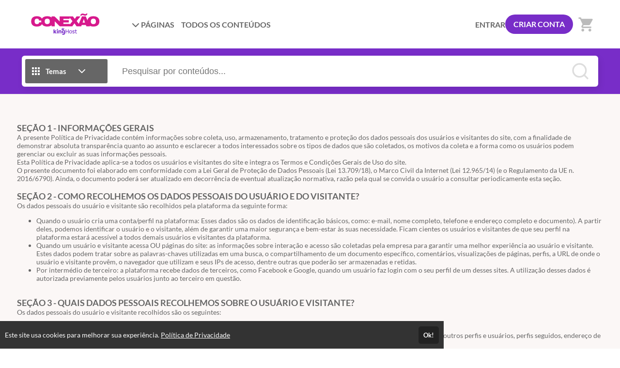

--- FILE ---
content_type: text/html; charset=UTF-8
request_url: https://conexaokinghost.eadplataforma.app/privacy
body_size: 17703
content:
<!DOCTYPE html>
<html>
	<head>
		<meta charset="UTF-8">

		
					<title>Conexão KingHost - Os conteúdos certos para ajudar o seu negócio a evoluir no digital</title>
			<meta name="title" content="Conexão KingHost - Os conteúdos certos para ajudar o seu negócio a evoluir no digital">
			<meta property="og:title" content="Conexão KingHost - Os conteúdos certos para ajudar o seu negócio a evoluir no digital">
		
								
			<meta property="og:image" content="https://cdn.eadplataforma.app/client/conexaokinghost/upload/others/ad4ed6443ef0fae9fe4bd034e146dfcd_imagem-padrao-470x245png.png">
			<meta name="description" content="O Conexão KingHost está de cara nova, em um formato que se adapta à sua agenda. Agora, as aulas estão disponíveis para você assistir quando e onde quiser, e a melhor parte: é tudo gratuito!">
			<meta property="og:description" content="O Conexão KingHost está de cara nova, em um formato que se adapta à sua agenda. Agora, as aulas estão disponíveis para você assistir quando e onde quiser, e a melhor parte: é tudo gratuito!">
		
		<meta name="viewport" content="width=device-width, initial-scale=1, shrink-to-fit=no user-scalable=0">

					<meta name="robots" content="index, follow">
				
					<link rel="manifest" href="/manifest.json">
			
							<meta name="msapplication-square70x70logo"   content="//conexaokinghost.eadplataforma.app/upload/others/38d393ef0f6c14067c9c1e17d4654a04_icone-da-plataforma-apptela-de-iniciofavicon-2048x2732-1png.png?option=manifest-3">
				<meta name="msapplication-square150x150logo" content="//conexaokinghost.eadplataforma.app/upload/others/38d393ef0f6c14067c9c1e17d4654a04_icone-da-plataforma-apptela-de-iniciofavicon-2048x2732-1png.png?option=manifest-4">
				<meta name="msapplication-wide310x150logo"   content="//conexaokinghost.eadplataforma.app/upload/others/38d393ef0f6c14067c9c1e17d4654a04_icone-da-plataforma-apptela-de-iniciofavicon-2048x2732-1png.png?option=manifest-5">
						
			<meta name="apple-mobile-web-app-capable" content="yes"> 
			<meta name="apple-mobile-web-app-status-bar-style" content="black">
			<meta name="apple-mobile-web-app-title" content="O Conexão KingHost está de cara nova, em um formato que se adapta à sua agenda. Agora, as aulas estão disponíveis para você assistir quando e onde quiser, e a melhor parte: é tudo gratuito!">

							<link href="//conexaokinghost.eadplataforma.app/upload/others/38d393ef0f6c14067c9c1e17d4654a04_icone-da-plataforma-apptela-de-iniciofavicon-2048x2732-1png.png?option=manifest-7"  media="(device-width: 320px)  and (device-height: 568px)  and (-webkit-device-pixel-ratio: 2)" rel="apple-touch-startup-image">
				<link href="//conexaokinghost.eadplataforma.app/upload/others/38d393ef0f6c14067c9c1e17d4654a04_icone-da-plataforma-apptela-de-iniciofavicon-2048x2732-1png.png?option=manifest-8"  media="(device-width: 375px)  and (device-height: 667px)  and (-webkit-device-pixel-ratio: 2)" rel="apple-touch-startup-image">
				<link href="//conexaokinghost.eadplataforma.app/upload/others/38d393ef0f6c14067c9c1e17d4654a04_icone-da-plataforma-apptela-de-iniciofavicon-2048x2732-1png.png?option=manifest-9"  media="(device-width: 621px)  and (device-height: 1104px) and (-webkit-device-pixel-ratio: 3)" rel="apple-touch-startup-image">
				<link href="//conexaokinghost.eadplataforma.app/upload/others/38d393ef0f6c14067c9c1e17d4654a04_icone-da-plataforma-apptela-de-iniciofavicon-2048x2732-1png.png?option=manifest-10" media="(device-width: 375px)  and (device-height: 812px)  and (-webkit-device-pixel-ratio: 3)" rel="apple-touch-startup-image">
				<link href="//conexaokinghost.eadplataforma.app/upload/others/38d393ef0f6c14067c9c1e17d4654a04_icone-da-plataforma-apptela-de-iniciofavicon-2048x2732-1png.png?option=manifest-11" media="(device-width: 768px)  and (device-height: 1024px) and (-webkit-device-pixel-ratio: 2)" rel="apple-touch-startup-image">
				<link href="//conexaokinghost.eadplataforma.app/upload/others/38d393ef0f6c14067c9c1e17d4654a04_icone-da-plataforma-apptela-de-iniciofavicon-2048x2732-1png.png?option=manifest-12" media="(device-width: 834px)  and (device-height: 1112px) and (-webkit-device-pixel-ratio: 2)" rel="apple-touch-startup-image">
				<link href="//conexaokinghost.eadplataforma.app/upload/others/38d393ef0f6c14067c9c1e17d4654a04_icone-da-plataforma-apptela-de-iniciofavicon-2048x2732-1png.png?option=manifest-13" media="(device-width: 1024px) and (device-height: 1366px) and (-webkit-device-pixel-ratio: 2)" rel="apple-touch-startup-image">
							
		<link rel="sitemap" href="/sitemap.xml">
		<link rel="shortcut icon" href="//conexaokinghost.eadplataforma.app/upload/others/38d393ef0f6c14067c9c1e17d4654a04_icone-da-plataforma-apptela-de-iniciofavicon-2048x2732-1png.png?option=favicon">
		<meta name="theme-color" content="#782dc8">

		
						<style type="text/css" nonce="ae8f4509c921963443c6fed03c44f65c">
									:root {
    --config-color-primary: #782dc8;
    --config-color-secondary: #481b78;
    --flat: 1;
    --config-font-family: Lato, Arial, sans-serif;

        
        --config-color-tx:     #666;
        --config-color-tx-alt: #fff;
        --config-color-tx-sec: #bbb;
        --config-color-bg:     #fff;
        --config-color-bg-alt: #fbf7f6;
        --config-color-bg-img: #e6e6e6;
        --config-color-bg-box: #fff;
        --config-color-borda:  #ccc;

    }															</style>

						<link href="https://fonts.googleapis.com/icon?family=Material+Icons" rel="stylesheet">

						<link rel="stylesheet" href="https://cdnjs.cloudflare.com/ajax/libs/font-awesome/6.6.0/css/all.min.css" integrity="sha512-Kc323vGBEqzTmouAECnVceyQqyqdsSiqLQISBL29aUW4U/M7pSPA/gEUZQqv1cwx4OnYxTxve5UMg5GT6L4JJg==" crossorigin="anonymous" referrerpolicy="no-referrer" />

						<link rel="stylesheet" href="https://cdnjs.cloudflare.com/ajax/libs/tiny-slider/2.9.4/tiny-slider.css">

										<link rel="stylesheet" href="https://cdn.eadplataforma.app/assets/master/site/main.215a33d69dbfa570864f.css"><link rel="stylesheet" href="https://cdn.eadplataforma.app/assets/master/site/main.f26864e26686313b2683.css"><link rel="stylesheet" href="https://cdn.eadplataforma.app/assets/master/site/main.04b6edfd584ba34707da.css">
			
						<style type="text/css" nonce="ae8f4509c921963443c6fed03c44f65c">
									.items-stand .item .info h3 {
    display: none;
}
							</style>
    	
    				
			<!-- GOOGLE ANALITYCS -->

<!-- GOOGLE ANALITYCS 4 -->
	<script nonce='ae8f4509c921963443c6fed03c44f65c' async src="https://www.googletagmanager.com/gtag/js?id=G-42H88D0MSR"></script>
<script nonce='ae8f4509c921963443c6fed03c44f65c'>
 window.dataLayer=window.dataLayer || [];
 function gtag(){dataLayer.push(arguments);}
 gtag('js', new Date());

 gtag('config', 'G-42H88D0MSR');
</script>

<!-- GOOGLE TAG MANAGER -->

<!-- GOOGLE ADS -->

<!-- CLARITY -->

<!-- HOTJAR -->

<!-- TWITTER -->

<!-- TIKTOK -->

<!-- KAWAI -->

<!-- MICROSOFT -->

<!-- TABOOLA -->

<!-- LINKDIN -->
		
		
		<script type="text/javascript" nonce="ae8f4509c921963443c6fed03c44f65c">
	const imgError = (img, pathCreateCrop)=> {
		if(pathCreateCrop){
			img.onerror = () => { imgError(img) };
			img.src = pathCreateCrop;
		} else {
			img.onerror = null;
			img.classList.add('status--img-error');
		}
	}
</script>
	</head>

						<body id="body" data-theme="light">
		
			
							<div class="page-height">
											<div class="topo-bg">
							<div class="container">
								
<div class="topo" >
    <button class="btn-menu-mobile js--open-menu-mobile" data-menu-mobile-open="site">
        <i class="fas fa-bars"></i>
    </button>

        <div class="logo">
        <a href="/">					<img src="//cdn.eadplataforma.app/client/conexaokinghost/upload/others/8d923bd63f4281e283c05b1750181446_logotipo-240x60png.png"
			alt="Conexão KingHost"
			class="upload-image "
			onerror="imgError(this, '/upload/others/8d923bd63f4281e283c05b1750181446_logotipo-240x60png.png')">
	</a>
    </div>

        <nav class="menu-links">
                                                                                            <div class="dropdown custom-client-pages">
                        <a><i class="fas fa-chevron-down seta"></i> PÁGINAS</a>
                        <ul class="dropdown-list">
                                                                                                                                        <li><a href="/page/sobre" title="Sobre nós: Conexão KingHost">
                                            <span>Sobre nós: Conexão KingHost</span></a>
                                        </li>
                                                                                                                                                                                                                                                                                                                                    <li><a href="/page/configuracoes-e-suporte" title="Configurações e Suporte">
                                            <span>Configurações e Suporte</span></a>
                                        </li>
                                                                                                                        </ul>
                    </div>
                                                                                                                                        <a href="/courses" class="custom-client-courses">TODOS OS CONTEÚDOS</a>
                                                                                                
                    </nav>

                <nav class="login">
            <a href="/login" class="logar">ENTRAR</a>
                            <a href="/register" class="btn-login">CRIAR CONTA</a>
                    </nav>
    
                    <button class="btn-busca-mobile js--open-busca-mobile">
            <i class="fas fa-search"></i>
        </button>

                <div class="contem-cart">
            <a href="/cart">
                
	


<span class="icon-notify icon-cart icon-notify--empty" data-notify="cart">
    <i class="material-icons">shopping_cart</i>
    <span class="num-itens js--count">0</span>
</span>


            </a>
        </div>
    
        </div>
							</div>
						</div>
					
										
    
							
	<div class="busca-contem-topo sec-bg-alt">
		<div class="container">
			<form class="busca" action="/products" method="GET">
            <button type="button" id="btn_categorias" class="btn-categorias">
            <i class="ico">	<svg viewBox="0 0 24 24"><path fill="currentColor" d="M4 8h4V4H4v4zm6 12h4v-4h-4v4zm-6 0h4v-4H4v4zm0-6h4v-4H4v4zm6 0h4v-4h-4v4zm6-10v4h4V4h-4zm-6 4h4V4h-4v4zm6 6h4v-4h-4v4zm0 6h4v-4h-4v4z"/></svg></i>
            <span>Temas</span>
            <i class="ico">	<svg viewBox="0 0 24 24" fill="none" stroke="currentColor" stroke-width="2" stroke-linecap="round" stroke-linejoin="round"><polyline points="6 9 12 15 18 9"></polyline></svg></i>
        </button>
        <div class="box-categorias">
            <div>
                                                            <a href="/produtos/tech-e-dev">
                            Tech e Dev
                        </a>
                                                                                <a href="/produtos/ia-e-automacao">
                            IA e Automação
                        </a>
                                                                                <a href="/produtos/marketing-digital">
                            Marketing Digital
                        </a>
                                                                                <a href="/produtos/presenca-digital-de-sucesso">
                            Presença Digital de Sucesso
                        </a>
                                                                                <a href="/produtos/empreendedorismo-e-gestao">
                            Empreendedorismo e Gestão
                        </a>
                                                                                <a href="/produtos/design">
                            Design
                        </a>
                                                </div>
        </div>
        <input type="text" id="search" name="search" placeholder="Pesquisar por conteúdos..." autocomplete="off">
    <button type="submit" class="btn-buscar">
        <i>	<svg viewBox="0 0 24 24" fill="none" stroke="currentColor" stroke-width="2" stroke-linecap="round" stroke-linejoin="round"><circle cx="11" cy="11" r="8"></circle><line x1="21" y1="21" x2="16.65" y2="16.65"></line></svg></i>
    </button>
    <div id="search_suggestions" class="search-suggestions" data-status="start" request="/product/suggestion">

        <span class="item item-start">
            <i class="type-search"></i>
            <span>Pesquisar por conteúdos...</span>
        </span>

        <span class="item item-wait">
            <i class="type-search"></i>
            <span>Pesquisando por <b class="js--search-term">&hellip;</b></span>
        </span>

        <span class="item item-end-empty">
            <i class="type-search"></i>
            <span>Sem resultados para <b class="js--search-term">&hellip;</b></span>
        </span>

        <a id="init_link" class="item item-end-full" href="">
            <i class="type-search"></i>
            <span>Ver todos os conteúdos com <b class="js--search-term">&hellip;</b></span>
        </a>

        <div class="loader-container">
            <i class="loader">	<svg viewBox="0 0 25 25"><path d="M22.508 18.242A11.532 11.532 0 0112.5 24.036c-4.28 0-8.016-2.331-10.007-5.793M2.52 6.708A11.531 11.531 0 0112.5.964c4.272 0 8.002 2.322 9.996 5.774" fill="none" stroke="currentColor" stroke-width="1.928" stroke-linecap="round" stroke-linejoin="round"/></svg></i>
        </div>

        <nav id="search_suggestions_links" class="found-links"></nav>
    </div>
</form>		</div>
	</div>

	
	
	<div class="conteudo-pagina">
		<div class="container">
			<div class="box">
				<p><strong><span style="font-size: 18px;">SE&Ccedil;&Atilde;O 1 - INFORMA&Ccedil;&Otilde;ES GERAIS</span></strong></p><p>A presente Pol&iacute;tica de Privacidade cont&eacute;m informa&ccedil;&otilde;es sobre coleta, uso, armazenamento, tratamento e prote&ccedil;&atilde;o dos dados pessoais dos usu&aacute;rios e visitantes do site, com a finalidade de demonstrar absoluta transpar&ecirc;ncia quanto ao assunto e esclarecer a todos interessados sobre os tipos de dados que s&atilde;o coletados, os motivos da coleta e a forma como os usu&aacute;rios podem gerenciar ou excluir as suas informa&ccedil;&otilde;es pessoais.</p><p>Esta Pol&iacute;tica de Privacidade aplica-se a todos os usu&aacute;rios e visitantes do site e integra os Termos e Condi&ccedil;&otilde;es Gerais de Uso do site.</p><p>O presente documento foi elaborado em conformidade com a Lei Geral de Prote&ccedil;&atilde;o de Dados Pessoais (Lei <a class="cite" href="https://www.jusbrasil.com.br/legislacao/612902269/lei-13709-18" rel="200399658" title="LEI N&ordm; 13.709, DE 14 DE AGOSTO DE 2018.">13.709</a>/18), o <a class="cite" href="https://www.jusbrasil.com.br/legislacao/117197216/lei-12965-14" rel="27363947" title="LEI N&ordm; 12.965, DE 23 ABRIL DE 2014.">Marco Civil da Internet</a> (Lei <a class="cite" href="https://www.jusbrasil.com.br/legislacao/117197216/lei-12965-14" rel="27363947" title="LEI N&ordm; 12.965, DE 23 ABRIL DE 2014.">12.965</a>/14) (e o Regulamento da UE n. 2016/6790). Ainda, o documento poder&aacute; ser atualizado em decorr&ecirc;ncia de eventual atualiza&ccedil;&atilde;o normativa, raz&atilde;o pela qual se convida o usu&aacute;rio a consultar periodicamente esta se&ccedil;&atilde;o.</p><p><br></p><p><strong><span style="font-size: 18px;">SE&Ccedil;&Atilde;O 2 - COMO RECOLHEMOS OS DADOS PESSOAIS DO USU&Aacute;RIO E DO VISITANTE?</span></strong></p><p>Os dados pessoais do usu&aacute;rio e visitante s&atilde;o recolhidos pela plataforma da seguinte forma:</p><ul><li>Quando o usu&aacute;rio cria uma conta/perfil na plataforma: Esses dados s&atilde;o os dados de identifica&ccedil;&atilde;o b&aacute;sicos, como: e-mail, nome completo, telefone e endere&ccedil;o completo e documento). A partir deles, podemos identificar o usu&aacute;rio e o visitante, al&eacute;m de garantir uma maior seguran&ccedil;a e bem-estar &agrave;s suas necessidade. Ficam cientes os usu&aacute;rios e visitantes de que seu perfil na plataforma estar&aacute; acess&iacute;vel a todos demais usu&aacute;rios e visitantes da plataforma.</li><li>Quando um usu&aacute;rio e visitante acessa OU p&aacute;ginas do site: as informa&ccedil;&otilde;es sobre intera&ccedil;&atilde;o e acesso s&atilde;o coletadas pela empresa para garantir uma melhor experi&ecirc;ncia ao usu&aacute;rio e visitante. Estes dados podem tratar sobre as palavras-chaves utilizadas em uma busca, o compartilhamento de um documento espec&iacute;fico, coment&aacute;rios, visualiza&ccedil;&otilde;es de p&aacute;ginas, perfis, a URL de onde o usu&aacute;rio e visitante prov&ecirc;m, o navegador que utilizam e seus IPs de acesso, dentre outras que poder&atilde;o ser armazenadas e retidas.</li><li>Por interm&eacute;dio de terceiro: a plataforma recebe dados de terceiros, como Facebook e Google, quando um usu&aacute;rio faz login com o seu perfil de um desses sites. A utiliza&ccedil;&atilde;o desses dados &eacute; autorizada previamente pelos usu&aacute;rios junto ao terceiro em quest&atilde;o.</li></ul><p><br></p><p><strong><span style="font-size: 18px;">SE&Ccedil;&Atilde;O 3 - QUAIS DADOS PESSOAIS RECOLHEMOS SOBRE O USU&Aacute;RIO E VISITANTE?</span></strong></p><p>Os dados pessoais do usu&aacute;rio e visitante recolhidos s&atilde;o os seguintes:</p><ul><li>Dados para a cria&ccedil;&atilde;o da conta/perfil na plataforma: e-mail, telefone, nome completo, endere&ccedil;o completo e documento).</li><li>Dados para otimiza&ccedil;&atilde;o da navega&ccedil;&atilde;o: acesso a p&aacute;ginas, palavras-chave utilizadas na busca, recomenda&ccedil;&otilde;es, coment&aacute;rios, intera&ccedil;&atilde;o com outros perfis e usu&aacute;rios, perfis seguidos, endere&ccedil;o de IP.</li><li>Dados para concretizar transa&ccedil;&otilde;es: dados referentes ao pagamento e transa&ccedil;&otilde;es, tais como, n&uacute;mero do cart&atilde;o de cr&eacute;dito e outras informa&ccedil;&otilde;es sobre o cart&atilde;o, al&eacute;m dos pagamentos efetuados.</li><li>Newsletter: o e-mail cadastrado pelo visitante que optar por se inscrever na Newsletter ser&aacute; coletado e armazenado at&eacute; que o usu&aacute;rio solicite o descadastro.</li><li>Dados sens&iacute;veis: a plataforma poder&aacute; coletar os seguintes dados sens&iacute;veis do usu&aacute;rio como: origem &eacute;tnica ou racial, opini&atilde;o pol&iacute;tica, convic&ccedil;&atilde;o religiosa, dados gen&eacute;ticos, dados relativos &agrave; sa&uacute;de, orienta&ccedil;&atilde;o sexual.</li><li>Dados relacionados a contratos: diante da formaliza&ccedil;&atilde;o do contrato de compra e venda ou de presta&ccedil;&atilde;o de servi&ccedil;os entre a plataforma e o usu&aacute;rio e visitante poder&atilde;o ser coletados e armazenados dados relativos a execu&ccedil;&atilde;o contratual, inclusive as comunica&ccedil;&otilde;es realizada entre a empresa e o usu&aacute;rio.</li></ul><p><br></p><p><strong><span style="font-size: 18px;">SE&Ccedil;&Atilde;O 3 - PARA QUE FINALIDADES UTILIZAMOS OS DADOS PESSOAIS DO USU&Aacute;RIO E VISITANTE?</span></strong></p><p>Os dados pessoais do usu&aacute;rio e do visitante coletados e armazenados pela plataforma tem por finalidade:</p><ul><li>Bem-estar do usu&aacute;rio e visitante: aprimorar o produto e/ou servi&ccedil;o oferecido, facilitar, agilizar e cumprir os compromissos estabelecidos entre o usu&aacute;rio e a empresa, melhorar a experi&ecirc;ncia dos usu&aacute;rios e fornecer funcionalidades espec&iacute;ficas a depender das caracter&iacute;sticas b&aacute;sicas do usu&aacute;rio.</li><li>Melhorias da plataforma: compreender como o usu&aacute;rio utiliza os servi&ccedil;os da plataforma, para ajudar no desenvolvimento de neg&oacute;cios e t&eacute;cnicas.</li><li>An&uacute;ncios: apresentar an&uacute;ncios personalizados para o usu&aacute;rio com base nos dados fornecidos.</li><li>Comercial: os dados s&atilde;o usados para personalizar o conte&uacute;do oferecido e gerar subs&iacute;dio &agrave; plataforma para a melhora da qualidade no funcionamento dos servi&ccedil;os.</li><li>Previs&atilde;o do perfil do usu&aacute;rio: tratamento automatizados de dados pessoais para avaliar o uso na plataforma.</li><li>Dados de cadastro: para permitir o acesso do usu&aacute;rio a determinados conte&uacute;dos da plataforma, exclusivo para usu&aacute;rios cadastrados.</li><li>Dados de contrato: conferir &agrave;s partes seguran&ccedil;a jur&iacute;dica e facilitar a conclus&atilde;o do neg&oacute;cio.</li><li>O tratamento de dados pessoais para finalidades n&atilde;o previstas nesta Pol&iacute;tica de Privacidade somente ocorrer&aacute; mediante comunica&ccedil;&atilde;o pr&eacute;via ao usu&aacute;rio, de modo que os direitos e obriga&ccedil;&otilde;es aqui previstos permanecem aplic&aacute;veis.</li></ul><p><br></p><p><strong><span style="font-size: 18px;">SE&Ccedil;&Atilde;O 4 - POR QUANTO TEMPO OS DADOS PESSOAIS FICAM ARMAZENADOS?</span></strong></p><p>Os dados pessoais do usu&aacute;rio e visitante s&atilde;o armazenados pela plataforma durante o per&iacute;odo necess&aacute;rio para a presta&ccedil;&atilde;o do servi&ccedil;o ou o cumprimento das finalidades previstas no presente documento, conforme o disposto no inciso <a class="cite" href="https://www.jusbrasil.com.br/topicos/200399061/inciso-i-do-artigo-15-da-lei-n-13709-de-14-de-agosto-de-2018" rel="200399061" title="Inciso I do Artigo 15 da Lei n&ordm; 13.709 de 14 de Agosto de 2018">I</a> do artigo <a class="cite" href="https://www.jusbrasil.com.br/topicos/200399064/artigo-15-da-lei-n-13709-de-14-de-agosto-de-2018" rel="200399064" title="Artigo 15 da Lei n&ordm; 13.709 de 14 de Agosto de 2018">15</a> da Lei <a class="cite" href="https://www.jusbrasil.com.br/legislacao/612902269/lei-13709-18" rel="200399658" title="LEI N&ordm; 13.709, DE 14 DE AGOSTO DE 2018.">13.709</a>/18.</p><p>Os dados podem ser removidos ou anonimizados a pedido do usu&aacute;rio, excetuando os casos em que a lei oferecer outro tratamento.</p><p>Ainda, os dados pessoais dos usu&aacute;rios apenas podem ser conservados ap&oacute;s o t&eacute;rmino de seu tratamento nas seguintes hip&oacute;teses previstas no artigo 16 da referida lei:&nbsp;</p><p>&nbsp; I - cumprimento de obriga&ccedil;&atilde;o legal ou regulat&oacute;ria pelo controlador;</p><p>&nbsp; II - estudo por &oacute;rg&atilde;o de pesquisa, garantida, sempre que poss&iacute;vel, a anonimiza&ccedil;&atilde;o dos dados pessoais;</p><p>&nbsp; III - transfer&ecirc;ncia a terceiro, desde que respeitados os requisitos de tratamento de dados dispostos nesta Lei;</p><p>&nbsp; IV - uso exclusivo do controlador, vedado seu acesso por terceiro, e desde que anonimizados os dados.</p><p><br></p><p><strong><span style="font-size: 18px;">SE&Ccedil;&Atilde;O 5 - SEGURAN&Ccedil;A DOS DADOS PESSOAIS ARMAZENADOS</span></strong></p><p>A plataforma se compromete a aplicar as medidas t&eacute;cnicas e organizativas aptas a proteger os dados pessoais de acessos n&atilde;o autorizados e de situa&ccedil;&otilde;es de destrui&ccedil;&atilde;o, perda, altera&ccedil;&atilde;o, comunica&ccedil;&atilde;o ou difus&atilde;o de tais dados.</p><p>Os dados relativas a cart&otilde;es de cr&eacute;dito s&atilde;o criptografados usando a tecnologia "secure socket layer" (SSL) que garante a transmiss&atilde;o de dados de forma segura e confidencial, de modo que a transmiss&atilde;o dos dados entre o servidor e o usu&aacute;rio ocorre de maneira cifrada e encriptada.</p><p>A plataforma n&atilde;o se exime de responsabilidade por culpa exclusiva de terceiro, como em caso de ataque de hackers ou crackers, ou culpa exclusiva do usu&aacute;rio, como no caso em que ele mesmo transfere seus dados a terceiros. O site se compromete a comunicar o usu&aacute;rio em caso de alguma viola&ccedil;&atilde;o de seguran&ccedil;a dos seus dados pessoais.</p><p>Os dados pessoais armazenados s&atilde;o tratados com confidencialidade, dentro dos limites legais. No entanto, podemos divulgar suas informa&ccedil;&otilde;es pessoais caso sejamos obrigados pela lei para faz&ecirc;-lo ou se voc&ecirc; violar nossos Termos de Servi&ccedil;o.</p><p><br></p><p><strong><span style="font-size: 18px;">SE&Ccedil;&Atilde;O 6 - COMPARTILHAMENTO DOS DADOS</span></strong></p><p>O compartilhamento de dados do usu&aacute;rio ocorre apenas com os dados referentes a publica&ccedil;&otilde;es realizadas pelo pr&oacute;prio usu&aacute;rio, tais a&ccedil;&otilde;es s&atilde;o compartilhadas publicamente com os outros usu&aacute;rios.</p><p>Os dados do perfil do usu&aacute;rio n&atilde;o s&atilde;o compartilhados publicamente em sistemas de busca.</p><p><br></p><p><strong><span style="font-size: 18px;">SE&Ccedil;&Atilde;O 6 - OS DADOS PESSOAIS ARMAZENADOS SER&Atilde;O TRANSFERIDOS A TERCEIROS?</span></strong></p><p>Com rela&ccedil;&atilde;o aos fornecedores de servi&ccedil;os terceirizados como processadores de transa&ccedil;&atilde;o de pagamento, informamos que cada qual tem sua pr&oacute;pria pol&iacute;tica de privacidade. Desse modo, recomendamos a leitura das suas pol&iacute;ticas de privacidade para compreens&atilde;o de quais informa&ccedil;&otilde;es pessoais ser&atilde;o usadas por esses fornecedores.</p><p>Os fornecedores podem ser localizados ou possuir instala&ccedil;&otilde;es localizadas em pa&iacute;ses diferentes. Nessas condi&ccedil;&otilde;es, os dados pessoais transferidos podem se sujeitar &agrave;s leis de jurisdi&ccedil;&otilde;es nas quais o fornecedor de servi&ccedil;o ou suas instala&ccedil;&otilde;es est&atilde;o localizados.</p><p>Ao acessar nossos servi&ccedil;os e prover suas informa&ccedil;&otilde;es, voc&ecirc; est&aacute; consentindo o processamento, transfer&ecirc;ncia e armazenamento desta informa&ccedil;&atilde;o em outros pa&iacute;ses.</p><p>Ao ser redirecionado para um aplicativo ou site de terceiros, voc&ecirc; n&atilde;o ser&aacute; mais regido por essa Pol&iacute;tica de Privacidade ou pelos Termos de Servi&ccedil;o da nossa plataforma. N&atilde;o somos respons&aacute;veis pelas pr&aacute;ticas de privacidade de outros sites e lhe incentivamos a ler as declara&ccedil;&otilde;es de privacidade deles.</p><p><br></p><p><strong><span style="font-size: 18px;">SE&Ccedil;&Atilde;O 07 &ndash; COOKIES OU DADOS DE NAVEGA&Ccedil;&Atilde;O</span></strong></p><p>Os cookies referem-se a arquivos de texto enviados pela plataforma ao computador do usu&aacute;rio e visitante e que nele ficam armazenados, com informa&ccedil;&otilde;es relacionadas &agrave; navega&ccedil;&atilde;o no site. Tais informa&ccedil;&otilde;es s&atilde;o relacionadas aos dados de acesso como local e hor&aacute;rio de acesso e s&atilde;o armazenadas pelo navegador do usu&aacute;rio e visitante para que o servidor da plataforma possa l&ecirc;-las posteriormente a fim de personalizar os servi&ccedil;os da plataforma.</p><p>O usu&aacute;rio e o visitante da plataforma manifesta conhecer e aceitar que pode ser utilizado um sistema de coleta de dados de navega&ccedil;&atilde;o mediante &agrave; utiliza&ccedil;&atilde;o de cookies.</p><p>O cookie persistente permanece no disco r&iacute;gido do usu&aacute;rio e visitante depois que o navegador &eacute; fechado e ser&aacute; usado pelo navegador em visitas subsequentes ao site. Os cookies persistentes podem ser removidos seguindo as instru&ccedil;&otilde;es do seu navegador. J&aacute; o cookie de sess&atilde;o &eacute; tempor&aacute;rio e desaparece depois que o navegador &eacute; fechado. &Eacute; poss&iacute;vel redefinir seu navegador da web para recusar todos os cookies, por&eacute;m alguns recursos da plataforma podem n&atilde;o funcionar corretamente se a capacidade de aceitar cookies estiver desabilitada.</p><p><br></p><p><strong><span style="font-size: 18px;">SE&Ccedil;&Atilde;O 8 - CONSENTIMENTO</span></strong></p><p>Ao utilizar os servi&ccedil;os e fornecer as informa&ccedil;&otilde;es pessoais na plataforma, o usu&aacute;rio est&aacute; consentindo com a presente Pol&iacute;tica de Privacidade.</p><p>O usu&aacute;rio, ao cadastrar-se, manifesta conhecer e pode exercitar seus direitos de cancelar seu cadastro, acessar e atualizar seus dados pessoais e garante a veracidade das informa&ccedil;&otilde;es por ele disponibilizadas.</p><p>O usu&aacute;rio tem direito de retirar o seu consentimento a qualquer tempo, para tanto deve entrar em contato atrav&eacute;s formul&aacute;rio no rodap&eacute; do site.</p><p><br></p><p><strong><span style="font-size: 18px;">SE&Ccedil;&Atilde;O 9 - ALTERA&Ccedil;&Otilde;ES PARA ESSA POL&Iacute;TICA DE PRIVACIDADE</span></strong></p><p>Reservamos o direito de modificar essa Pol&iacute;tica de Privacidade a qualquer momento, ent&atilde;o, &eacute; recomend&aacute;vel que o usu&aacute;rio e visitante revise-a com frequ&ecirc;ncia.</p><p>As altera&ccedil;&otilde;es e esclarecimentos v&atilde;o surtir efeito imediatamente ap&oacute;s sua publica&ccedil;&atilde;o na plataforma. Quando realizadas altera&ccedil;&otilde;es os usu&aacute;rios ser&atilde;o notificados. Ao utilizar o servi&ccedil;o ou fornecer informa&ccedil;&otilde;es pessoais ap&oacute;s eventuais modifica&ccedil;&otilde;es, o usu&aacute;rio e visitante demonstra sua concord&acirc;ncia com as novas normas.</p><p>Diante da fus&atilde;o ou venda da plataforma &agrave; outra empresa os dados dos usu&aacute;rios podem ser transferidas para os novos propriet&aacute;rios para que a perman&ecirc;ncia dos servi&ccedil;os oferecidos.</p><p><br></p><p><strong><span style="font-size: 18px;">SE&Ccedil;&Atilde;O 10 &ndash; JURISDI&Ccedil;&Atilde;O PARA RESOLU&Ccedil;&Atilde;O DE CONFLITOS</span></strong></p><p>Para a solu&ccedil;&atilde;o de controv&eacute;rsias decorrentes do presente instrumento ser&aacute; aplicado integralmente o Direito brasileiro.</p><p>Os eventuais lit&iacute;gios dever&atilde;o ser apresentados no foro da comarca em que se encontra a sede da empresa.</p>
			</div>
		</div>
    </div>

				</div>

								<div class="fix-notifications fix-notifications-desktop" data-status="off">
				<div class="overlay overlay-notifications"></div>
					
				</div>

													<div class="menu-mobile" data-menu-ativo="site">
    <div class="ico-x js--close-menu-mobile">	<svg viewBox="0 0 24 24" fill="none" stroke="currentColor" stroke-width="2" stroke-linecap="round" stroke-linejoin="round"><path d="M18 6L6 18M6 6l12 12"/></svg></div>
    <div class="menu-mobile-crop">
        
														<div class="menu-mobile-box" data-menu-show="site">

        <div class="menu-slide" data-slide-id="inicial" data-slide-status="on">
        <header>
                                        <div class="login">
                    <a href="/login" class="logar">ENTRAR</a>
                    <a href="/register" class="btn-login">CRIAR CONTA</a>
                </div>
            
                                </header>

                <div class="menu-scroll principal">
                        
            <ul class="menu-lista">
                                                                                                                        <li class="menu-item-pages">
                                                                                        <a data-slide-nav="pages"><span>PÁGINAS</span><i>	<svg viewBox="0 0 24 24"><path d="M9 18l6-6-6-6" fill="none" stroke="currentColor" stroke-width="2" stroke-linecap="round" stroke-linejoin="round"/></svg></i></a>
                                                                                </li>
                                                                                                        <li class="menu-item-categories">
                                                                                        <a data-slide-nav="categorias"><span>TEMAS</span><i>	<svg viewBox="0 0 24 24"><path d="M9 18l6-6-6-6" fill="none" stroke="currentColor" stroke-width="2" stroke-linecap="round" stroke-linejoin="round"/></svg></i></a>
                                                                                </li>
                                                                                                                                            <li class="menu-item-courses">
                                                                                        <a href="/courses"><span>TODOS OS CONTEÚDOS</span></a>
                                                    </li>
                                                                                                                                                            </ul>
        </div>
    </div>

        <div class="menu-slide" data-slide-id="pages" data-slide-status="off">
        <header>
            <a class="link-back" data-slide-nav="inicial" data-slide-back><i>	<svg viewBox="0 0 24 24"><path d="M15 18l-6-6 6-6" fill="none" stroke="currentColor" stroke-width="2" stroke-linecap="round" stroke-linejoin="round"/></svg></i> 
            <span>PÁGINAS</span></a>
        </header>

                <div class="menu-scroll">
            <ul class="menu-lista">
                                                            <li class="menu-item-page-3">
                            <a href="/page/sobre"
                                >
                                <span>SOBRE NÓS: CONEXÃO KINGHOST</span>
                            </a>
                        </li>
                                                                                                                                                        <li class="menu-item-page-1">
                            <a href="/page/configuracoes-e-suporte"
                                >
                                <span>CONFIGURAÇÕES E SUPORTE</span>
                            </a>
                        </li>
                                                </ul>
        </div>
    </div>

                    <div class="menu-slide" data-slide-id="categorias" data-slide-status="off">
            <header>
                <a class="link-back" data-slide-nav="inicial" data-slide-back><i>	<svg viewBox="0 0 24 24"><path d="M15 18l-6-6 6-6" fill="none" stroke="currentColor" stroke-width="2" stroke-linecap="round" stroke-linejoin="round"/></svg></i> 
                <span>TEMAS</span></a>
            </header>

                        <div class="menu-scroll">
                <ul class="menu-lista">
                                                                        <li class="menu-item-category-9">
                                <a href="/produtos/tech-e-dev">
                                <span>TECH E DEV</span></a>
                            </li>
                                                                                                <li class="menu-item-category-8">
                                <a href="/produtos/ia-e-automacao">
                                <span>IA E AUTOMAÇÃO</span></a>
                            </li>
                                                                                                <li class="menu-item-category-1">
                                <a href="/produtos/marketing-digital">
                                <span>MARKETING DIGITAL</span></a>
                            </li>
                                                                                                <li class="menu-item-category-5">
                                <a href="/produtos/presenca-digital-de-sucesso">
                                <span>PRESENÇA DIGITAL DE SUCESSO</span></a>
                            </li>
                                                                                                <li class="menu-item-category-7">
                                <a href="/produtos/empreendedorismo-e-gestao">
                                <span>EMPREENDEDORISMO E GESTÃO</span></a>
                            </li>
                                                                                                <li class="menu-item-category-6">
                                <a href="/produtos/design">
                                <span>DESIGN</span></a>
                            </li>
                                                            </ul>
            </div>
        </div>
    
    
</div>
						    </div>
</div>							
																							
																		<div class="rodape-sociais">
<div class="wrap-sociais  ">

        <a href="https://linkedin.com/company/kinghost" target="_blank" class="linkedin">
      <i class="fab fa-linkedin"></i>
    </a>
        <a href="https://www.youtube.com/@kinghost" target="_blank" class="youtube">
      <i class="fab fa-youtube"></i>
    </a>
          <a href="https://www.instagram.com/kinghost/?hl=pt-br" target="_blank" class="instagram">
      <i class="fab fa-instagram"></i>
    </a>
          <a href="https://www.facebook.com/KingHost.Brasil" target="_blank" class="facebook">
      <i class="fab fa-facebook"></i>
    </a>
        <a href="https://twitter.com/KingHost" target="_blank" class="twitter">
      <i class="fab fa-x-twitter"></i>
    </a>
      </div>
</div>											
								    		<div class="footer-info ">
			<div class="attendance">

			<span class="title">Atendimento</span>
			<div></div>

			
			<div class="footer-contact">
				
				
									<div class="contact-us">
						<a href="/contact">
							<i class="fas fa-envelope"></i>Fale Conosco
						</a>
					</div>
				
							</div>
		</div>
	
						<div class="institutional">
				<span class="title">Links úteis</span>
				<nav class="map-site">
											<span>
							<a href="/teachers">Especialistas</a>
						</span>
					
					
											<span><a href="/privacy">Política de Privacidade</a></span>
					
																										<span><a href="/page/sobre" title="Sobre nós: Conexão KingHost">Sobre nós: Conexão KingHost</a></span>
																												<span><a href="https://king.host/pdf/ContratodeTratamento%20de%20DadosV.01.pdf" target="_blank" title="Tratamento de dados">Tratamento de dados</a></span>
																												<span><a href="https://king.host/contratos-e-politicas" target="_blank" title="Políticas da KingHost">Políticas da KingHost</a></span>
																												<span><a href="/page/configuracoes-e-suporte" title="Configurações e Suporte">Configurações e Suporte</a></span>
																						</nav>
			</div>
			
				</div>			    	
			    					    					    		
				    					    			    			
									<div id="overlay" class="overlay" data-status="closed"></div>

						
						
<template id="tooltip-template">
    <div class="tooltip-wrap">
        <div class="tooltip-box">
            <span class="tooltip-pointer">	<svg viewBox="0 0 20 20" fill="currentColor"><path d="M20 20H0L10 2z" /></svg></span>
        	<span class="tooltip-txt">&hellip;</span>
        </div>
    </div>
</template>
						    <div class="alert-terms-privacy" data-status="off">
        <p class="message-terms-privacy"> 
            Este site usa cookies para melhorar sua experiência. 
            <span class="link-policy">
                <a href="/privacy">Política de Privacidade</a>
            </span>
        </p>
        <button class="btn-policy">Ok!</button>
    </div>

						
			

<!-- JIVOCHAT -->

<!-- LIVECHAT -->

<!-- CALLPAGE -->
			
			
							<script type="text/javascript" nonce="ae8f4509c921963443c6fed03c44f65c">
    var getLanguage = JSON.parse('{"and":"e","email_add":"Email adicionado com sucesso.","email_already_add":"Este email j\u00e1 foi adicionado.","error_add_email":"Erro ao adicionar email.","user_registered_successfully":"Usu\u00e1rio cadastrado com sucesso. Acesse a p\u00e1gina de seus cursos.","already_user_email":"J\u00e1 existe um usu\u00e1rio com este email.","error_enrolling":"Erro ao fazer a matr\u00edcula.","user_created":"Usu\u00e1rio criado com sucesso!","invalid_email":"E-mail inv\u00e1lido","invalid_login":"Login inv\u00e1lido","invalid_card":"Cart\u00e3o inv\u00e1lido","password_recover_success":"Feito! Acesse seu e-mail.","password_recover_error":"Erro ao recuperar senha. Tente novamente mais tarde.","required_field":"Campo obrigat\u00f3rio!","required":"Obrigat\u00f3rio","correct_this_field":"Por favor, corrija este campo.","valid_address":"Por favor, forne\u00e7a um endere\u00e7o eletr\u00f4nico v\u00e1lido.","valid_url":"Por favor, forne\u00e7a uma URL v\u00e1lida.","valid_date":"Por favor, forne\u00e7a uma data v\u00e1lida.","valid_date_iso":"Por favor, forne\u00e7a uma data v\u00e1lida (ISO).","valid_number":"Por favor, forne\u00e7a um n\u00famero v\u00e1lido.","digits_only":"Por favor, forne\u00e7a somente d\u00edgitos.","valid_credit_card":"Por favor, forne\u00e7a um cart\u00e3o de cr\u00e9dito v\u00e1lido.","same_value_again":"Por favor, forne\u00e7a o mesmo valor novamente.","valid_extension":"Por favor, forne\u00e7a um valor com uma extens\u00e3o v\u00e1lida.","no_more_characters":"Por favor, forne\u00e7a n\u00e3o mais que {0} caracteres.","at_least_characters":"Por favor, forne\u00e7a ao menos {0} caracteres.","between_characteres_length":"Por favor, forne\u00e7a um valor entre {0} e {1} caracteres de comprimento.","between_characteres":"Por favor, forne\u00e7a um valor entre {0} e {1}.","value_less_than":"Por favor, forne\u00e7a um valor menor ou igual a {0}.","value_greter_than":"Por favor, forne\u00e7a um valor maior ou igual a {0}.","certificate_sent":"Certificado enviado com sucesso.","error_sending_certificate":"Erro ao enviar certificado.","message_sent":"Mensagem enviada com sucesso.","error_sending_message":"Erro ao enviar a mensagem.","added_cart":"Adicionado ao carrinho!","added_cart_error":"Erro adicionando ao carrinho.","registered_dispute":"Disputa registrada!","error_recording_dispute":"Houve um erro ao registrar a disputa.","transaction_sent":"Transa\u00e7\u00e3o enviada!","error_sending_transaction":"Houve um erro ao enviar a transa\u00e7\u00e3o.","refund_sent":"Reembolso enviado!","error_sending_refund":"Erro ao enviar reembolso.","no_results_found":"Nenhum resultado encontrado","no_options_choose":"Sem op\u00e7\u00f5es de escolha.","loading":"Carregando\u2026","active":"Ativo","inactive":"Inativo","view_receiver":"Ver recebedor","edit":"Editar","activate":"Ativar","disable":"Desativar","delete_receiver":"Tem certeza de que deseja excluir este recebedor?","delete_card":"Deseja realmente excluir este cart\u00e3o?","default_card":"Tornar este cart\u00e3o o padr\u00e3o?","default_checkout":"Tem certeza que deseja tornar esse faturamento o padr\u00e3o? Todas as suas assinaturas ativas ser\u00e3o alteradas para os dados deste faturamento.","delete":"Excluir","default":"Default","make_default":"Tornar default","card_add":"Cart\u00e3o adicionado com sucesso!","card_error_data":"Dados inv\u00e1lidos","card_deleted":"Cart\u00e3o exclu\u00eddo com sucesso!","card_error":"Erro ao excluir cart\u00e3o.","card_use":"Este cart\u00e3o est\u00e1 sendo usado em uma assinatura.","card_expire":"Expira em","delete_data":"Tem certeza de que deseja excluir esses dados?","deletion_not_enable":"Exclus\u00e3o n\u00e3o habilitada","information_updated":"Feito!","error_information_updated":"Erro!","error_saving_data":"Ocorreu um erro ao salvar os dados. Tente novamente mais tarde","disable_all":"DESATIVAR TODAS","active_all":"ATIVAR TODAS","payment_changed":"M\u00e9todo de pagamento alterado com sucesso.","user_checkout_info_changed":"Dados de faturamento alterado com sucesso.","error_changing_payment":"Erro ao alterar m\u00e9todo de pagamento.","error_user_checkout_info":"Erro ao alterar dados de faturamento.","plan":"Plano","delete_this_message":"Quer mesmo excluir essa mensagem?","message_deleted":"A mensagem foi exclu\u00edda com sucesso!","error_try_deleting_message":"Houve um erro ao excluir a mensagem. Tente novamente mais tarde","message_sent_success":"A mensagem foi enviada com sucesso!","deleting_item_cart":"Excluindo item do carrinho","coupon_added_cart":"Cupom adicionado ao carrinho!","coupon_added":"Cupom adicionado!","coupon_invalid_code":"O c\u00f3digo do cupom \u00e9 inv\u00e1lido.","error_adding_coupon":"Ocorreu um erro ao adicionar o cupom! Tente mais tarde.","topic_created":"T\u00f3pico criado com sucesso","error_creating_topic":"Erro ao criar t\u00f3pico.","error_while_creating_topic":"Ocorreu um erro ao criar o t\u00f3pico.","delete_this_topic":"Quer mesmo apagar este t\u00f3pico?","reply_deleted":"Resposta apagada","error_deleting_the_topic":"Houve um erro ao apagar o t\u00f3pico.","response_sent":"Resposta enviada com sucesso.","error_sending_reply":"Erro ao enviar resposta.","topic_edited":"T\u00f3pico editado com sucesso.","error_editing_topic":"Erro ao editar t\u00f3pico.","receiver":"Recebedor","updated":"atualizado","added":"adicionado","error_to":"Erro ao","update":"atualizar","add":"adicionar","successfully_lowercase":"com sucesso","receiver_lowercase":"recebedores","valid_document":"Informe um Documento v\u00e1lido","correct_phone_digits":"Utilize o n\u00famero correto de d\u00edgitos","max_char_number":"O campo excede o n\u00famero m\u00e1ximo de caracteres","valid_card_year":"Ano inv\u00e1lido","valid_card_month":"M\u00eas inv\u00e1lido","past_date":"Data passada","amount_must_be_less":"O montante deve ser menor ou igual seu saldo de","plus_rate_of":"mais a taxa de","full_name":"Nome completo","cash_payment":"Pagamento \u00e0 vista","of":"de","with_interest_from":"com juros de","interest_free":"sem juros","it_expires_on":"Vence em","link_has_copied":"Copiado!","seconds":"segundos","second":"segundo","approved":"Aprovado","canceled":"Cancelado","denied":"Negado","waiting_for_documents":"Aguardando envio dos documentos","analyzing_documents":"Documentos em an\u00e1lise","analyzing":"Em an\u00e1lise","blocked":"Bloqueado","on_hold":"Em espera","dispute":"Em disputa","repayment_progress":"Reembolso em progresso","repayment":"Reembolso","complete":"Completo","repayment_partial":"Reembolso Parcial","card":"cart\u00e3o de cr\u00e9dito","bill":"boleto","coupon_has_copied":"Copiado!","documents_sent_success":"Documentos enviados com sucesso","documents_sent_error":"Erro ao enviar os documentos","max_4_items":"M\u00e1ximo permitido de 4 itens adicionais","success_adding_suggestion":"Sugest\u00e3o adicionada ao carrinho","error_adding_suggestion":"Erro ao adicionar sugest\u00e3o","success_updating_image":"Imagem atualizada com sucesso","error_updating_image":"Erro ao atualizar a imagem","error_updating_image_name":"Erro ao atualizar a imagem: nome do arquivo \u00e9 muito grande","success_deleting_image":"Imagem apagada com sucesso","error_deleting_image":"Erro ao apagar a imagem","write_zip_before":"Escreva um CEP antes","zip_code_not_found":"CEP n\u00e3o encontrado","select_country_before":"Selecione antes o pa\u00eds","select_state_before":"Selecione antes o estado","select_state":"Selecione o estado","select_city":"Selecione a cidade","select_wait":"Aguarde\u2026","wait":"Aguarde\u2026","newsletter_email_registered":"Email cadastrado!","newsletter_email_error":"E-mail j\u00e1 cadastrado!","error_loading_results":"Erro ao carregar os itens","error_reordering_results":"Erro ao reordenar os itens","characters":"Caracteres","contract_agree":"Antes de prosseguir, aceite os termos do(s) contrato(s)","empty_warning":"N\u00e3o h\u00e1 notifica\u00e7\u00f5es!","other":"Outro","remove_purchase_item":"Remover item da compra","add_purchase_item":"Adicionar item \u00e0 compra","finish_countdown":"TERMINA EM","start_countdown":"INICIA EM","finish_countdown_days":"DIAS","finish_countdown_day":"DIA","file_size_limit":"O tamanho do arquivo n\u00e3o deve exceder","edit_billing":"Editar dados de cobran\u00e7a","add_billing":"Adicionar dados de cobran\u00e7a","user_cart_registered_successfully":"Usu\u00e1rio registrado com sucesso. Redirecionando...","link_redefine_password":"Link para redefinir a senha enviado para o email.","user_without_email":"N\u00e3o h\u00e1 usu\u00e1rio com esse email!","error_send_password":"Houve um erro ao enviar a senha!","must_accept_terms":"Voc\u00ea deve aceitar os termos de uso","added_coupon":"Cupom adicionado com sucesso!","add_to_wish_list":"Adicionar \u00e0 lista de desejos","remove_from_wish_list":"Remover da lista de desejos","lifetime":"Vital\u00edcio","done":"Feito!","invalid_action":"A\u00e7\u00e3o inv\u00e1lida","has_item_already":"Ops, voc\u00ea j\u00e1 possui o item","register_success":"Cadastro realizado com sucesso","fill_all_fields_correctly":"Preencher corretamente todos os campos","membership_fee_of":"Taxa de inscri\u00e7\u00e3o de","enter_document":"Digite um documento","enter_document_br":"Digite seu CPF ou CNPJ","card_valid_expire":"Cart\u00e3o expirado","load_spinner":"Carregando...","verification_verify_identity":"VERIFICAR IDENTIDADE","error_loading_history_module_lessons":"Erro ao carregar as aulas","empty_history_module_lessons":"N\u00e3o h\u00e1 aulas","error_download_image":"Erro ao baixar a imagem","monthly":"mensal","quarterly":"trimestral","semiannual":"semestral","yearly":"anual","biennial":"bienal","triennial":"trienal","weekly":"semanal","biweekly":"quinzenal","monthly_plan":"plano mensal","quarterly_plan":"plano trimestral","semiannual_plan":"plano semestral","yearly_plan":"plano anual","biennial_plan":"plano bienal","triennial_plan":"plano trienal","weekly_plan":"plano semanal","biweekly_plan":"plano quinzenal","published":"PUBLICADO","filed":"ARQUIVADO","sub_canceled":"Cancelada","sub_actived":"Ativa","sub_waiting":"Aguardando","sub_trial":"Trial","sub_expired":"Expirada","sub_completed":"Conclu\u00edda","sub_blocked":"Bloqueada","message_fastimer":"Contagem zerada","shortage_control_visualization":"pessoas ficaram interessadas por este produto no \u00faltimo m\u00eas","shortage_control_buyers":"pessoas compraram este produto nas \u00faltimas 24 horas","shortage_control_vacancies":"Aten\u00e7\u00e3o! \u00datimas vagas, aproveite!","shortage_control_vacancies1":"Aten\u00e7\u00e3o! \u00datimas","shortage_control_vacancies2":"vagas, aproveite!","secret_key_has_copied":"Copiado!","success_authentication_code":"Autentica\u00e7\u00e3o ativada com sucesso.","error_authentication_code":"Falha na autentica\u00e7\u00e3o! Tente novamente.","success_authentication_disable":"Autentica\u00e7\u00e3o desabilitada com sucesso.","error_authentication_disable":"Erro ao desabilitar autentica\u00e7\u00e3o.","success_authentication_email":"C\u00f3digo enviado!","internal":"Interno","external":"Externo","anticipation":"Antecipado","liquidation_waiting":"Aguardando","liquidation_success":"Dispon\u00edvel","liquidation_failed":"Falha","history_type_credit":"Cr\u00e9dito","history_type_transfer":"Transfer\u00eancia","history_type_refund":"Reembolso","history_type_anticipation":"Antecipa\u00e7\u00e3o","history_type_fee":"Taxa","history_status_waiting":"Aguardando","history_status_avaliable":"Aprovado","history_status_canceled":"Cancelado","history_status_processing":"Processando","history_status_pending_transfer":"Transfer\u00eancia pendente","history_status_transferred":"Transferido","history_status_refund":"Reembolso","history_status_failed":"Falha","lesson":"Aula","time":"Tempo","access":"Acessos","support":"Suporte","last_acess":"\u00daltimo acesso","conclusion":"Conclus\u00e3o","sub_recurrency":"Recorr\u00eancia","sub_payment":"Pagamento","editor_error_excluding_file":"Tivemos um problema excluindo esse arquivo","editor_error_saving_file":"Tivemos um problema ao salvar o arquivo","editor_error_saving_image":"Tivemos um problema ao salvar a imagem","editor_paste_char_limit_1":"O conte\u00fado excedeu o limite m\u00e1ximo de ","editor_paste_char_limit_2":" caracteres e ser\u00e1 cortado."}');
    var language = parseInt('1', 10);
</script>

<script id="fr-fek" nonce="ae8f4509c921963443c6fed03c44f65c">try{(function (k){localStorage.FEK=k;t=document.getElementById('fr-fek');t.parentNode.removeChild(t);})('bMA6aC5A4D2C2F2D1A1yQNDMIJg1IQNSEa1EUAi1XVFQd1EaG3C2A5D4C4E3E3D4G2H1==')}catch(e){}</script>

<script type="text/javascript" nonce="ae8f4509c921963443c6fed03c44f65c">
    if ('serviceWorker' in navigator) {
      caches.keys().then(function(cacheNames) {
        cacheNames.forEach(function(cacheName) {
          caches.delete(cacheName);
        });
      });
    }
</script>
				<script type="module" nonce="ae8f4509c921963443c6fed03c44f65c">
  import { io } from "https://cdn.socket.io/4.7.4/socket.io.esm.min.js";
  
  function isMobileOrTablet() {
  
    if (window.mobileAndTabletCheck) return window.mobileAndTabletCheck();
  
    // @ts-ignore
    window.mobileAndTabletCheck = function () {
      let check = false;
      (function (a) {
        if (
          /(android|bb\d+|meego).+mobile|avantgo|bada\/|blackberry|blazer|compal|elaine|fennec|hiptop|iemobile|ip(hone|od)|iris|kindle|lge |maemo|midp|mmp|mobile.+firefox|netfront|opera m(ob|in)i|palm( os)?|phone|p(ixi|re)\/|plucker|pocket|psp|series(4|6)0|symbian|treo|up\.(browser|link)|vodafone|wap|windows ce|xda|xiino|android|ipad|playbook|silk/i.test(
            // @ts-ignore
            a,
          ) ||
          /1207|6310|6590|3gso|4thp|50[1-6]i|770s|802s|a wa|abac|ac(er|oo|s\-)|ai(ko|rn)|al(av|ca|co)|amoi|an(ex|ny|yw)|aptu|ar(ch|go)|as(te|us)|attw|au(di|\-m|r |s )|avan|be(ck|ll|nq)|bi(lb|rd)|bl(ac|az)|br(e|v)w|bumb|bw\-(n|u)|c55\/|capi|ccwa|cdm\-|cell|chtm|cldc|cmd\-|co(mp|nd)|craw|da(it|ll|ng)|dbte|dc\-s|devi|dica|dmob|do(c|p)o|ds(12|\-d)|el(49|ai)|em(l2|ul)|er(ic|k0)|esl8|ez([4-7]0|os|wa|ze)|fetc|fly(\-|_)|g1 u|g560|gene|gf\-5|g\-mo|go(\.w|od)|gr(ad|un)|haie|hcit|hd\-(m|p|t)|hei\-|hi(pt|ta)|hp( i|ip)|hs\-c|ht(c(\-| |_|a|g|p|s|t)|tp)|hu(aw|tc)|i\-(20|go|ma)|i230|iac( |\-|\/)|ibro|idea|ig01|ikom|im1k|inno|ipaq|iris|ja(t|v)a|jbro|jemu|jigs|kddi|keji|kgt( |\/)|klon|kpt |kwc\-|kyo(c|k)|le(no|xi)|lg( g|\/(k|l|u)|50|54|\-[a-w])|libw|lynx|m1\-w|m3ga|m50\/|ma(te|ui|xo)|mc(01|21|ca)|m\-cr|me(rc|ri)|mi(o8|oa|ts)|mmef|mo(01|02|bi|de|do|t(\-| |o|v)|zz)|mt(50|p1|v )|mwbp|mywa|n10[0-2]|n20[2-3]|n30(0|2)|n50(0|2|5)|n7(0(0|1)|10)|ne((c|m)\-|on|tf|wf|wg|wt)|nok(6|i)|nzph|o2im|op(ti|wv)|oran|owg1|p800|pan(a|d|t)|pdxg|pg(13|\-([1-8]|c))|phil|pire|pl(ay|uc)|pn\-2|po(ck|rt|se)|prox|psio|pt\-g|qa\-a|qc(07|12|21|32|60|\-[2-7]|i\-)|qtek|r380|r600|raks|rim9|ro(ve|zo)|s55\/|sa(ge|ma|mm|ms|ny|va)|sc(01|h\-|oo|p\-)|sdk\/|se(c(\-|0|1)|47|mc|nd|ri)|sgh\-|shar|sie(\-|m)|sk\-0|sl(45|id)|sm(al|ar|b3|it|t5)|so(ft|ny)|sp(01|h\-|v\-|v )|sy(01|mb)|t2(18|50)|t6(00|10|18)|ta(gt|lk)|tcl\-|tdg\-|tel(i|m)|tim\-|t\-mo|to(pl|sh)|ts(70|m\-|m3|m5)|tx\-9|up(\.b|g1|si)|utst|v400|v750|veri|vi(rg|te)|vk(40|5[0-3]|\-v)|vm40|voda|vulc|vx(52|53|60|61|70|80|81|83|85|98)|w3c(\-| )|webc|whit|wi(g |nc|nw)|wmlb|wonu|x700|yas\-|your|zeto|zte\-/i.test(
            // @ts-ignore
            a.substr(0, 4),
          )
        )
          check = true;
      })(navigator.userAgent || navigator.vendor || window.opera);
      return check;
    };
  
    return window.mobileAndTabletCheck();
  }
  
  const URL = 'https://metrics.eadplataforma.app';
  
  const version = "site";
  const isMobile = isMobileOrTablet();
  const userId = null;
  const pathname = "/privacy";
  const token = "";
  
  const query = {
      module: 'site',
      version: version,
      isMobile: isMobile,
      id: userId,
      token: token,
      pathname: pathname
  }
  
  function removeUndefined(obj){
      const newObj = {};
  
      for (const key in obj) {
          if (obj[key] != undefined) {
              newObj[key] = obj[key];
          }
      }
  
      return newObj;
  }
  
  const socket = io(URL, {
      path: "/ws",
      autoConnect: false,
      reconnectionDelay: 10000,
      reconnectionDelayMax: 10000,
      transports: [ "websocket", "polling" ],
      rejectUnauthorized: false,
      secure: true,
      forceNew: true,
      query:removeUndefined(query)
  });
  
  socket.connect();
</script>
						        <script src="https://cdn.eadplataforma.app/assets/master/site/main.2ac2c5b6077b193fc948.js"></script><script src="https://cdn.eadplataforma.app/assets/master/site/vendors~app~charge-app~landing-page-app.main.d0673f9951263958a53c.js"></script><script src="https://cdn.eadplataforma.app/assets/master/site/vendors~app~landing-page-app.main.ee700d1c628a9289942b.js"></script><script src="https://cdn.eadplataforma.app/assets/master/site/vendors~app.main.f25024c763df78876cce.js"></script><script src="https://cdn.eadplataforma.app/assets/master/site/app~landing-page-app.main.f2a7b170ea52095c4364.js"></script><script src="https://cdn.eadplataforma.app/assets/master/site/app.main.1085ca3ded79377e8f7d.js"></script>

		        		        		        			        		<script nonce='ae8f4509c921963443c6fed03c44f65c'>
    $('.login-wrap .login-contem .logo p').html("Crie uma conta grátis e escale sua presença digital!");
    
    var elm = $('#formRegisterUser .cp:last-of-type');
    var appendHtml = '<p style="text-align: center; font-size: 12px; color: #666; margin-bottom: -30px; margin-top: 30px;">Ao me cadastrar, declaro que estou de acordo com as <a href="https://king.host/contratos-e-politicas" target="_blank" style="color: #0c66e4; text-decoration: underline;">políticas da KingHost</a> e contrato de tratamento de dados, assim como o uso dos meus dados para relacionamento de marketing.</p>';

    elm.after(appendHtml);
</script>


.items-stand .item .info h3 {
    display: none;
}
		        			        
		    	<script type="text/javascript" nonce="ae8f4509c921963443c6fed03c44f65c">
	
	window['93778365a1651d2f4357802d3bbb322baddRigths'] = () => {

		let divFooterRightsSave = document.querySelector('.footer-rights');
		if(divFooterRightsSave){
			divFooterRightsSave.remove();
		}

		let body = document.querySelector('body');
		let brand = 'Conexão KingHost';
		let year = '2026';
		let text = 'Todos os direitos reservados';

		let divFooterRights = document.createElement('div');
		let divInfoRights = document.createElement('div');
		let divLogoRights = document.createElement('div');
		let a = document.createElement('a');
		let logo1 = document.createElement('img');
		let logo2 = document.createElement('img');

		a.setAttribute('title', 'Plataforma EAD');
		a.setAttribute('href', 'https://eadplataforma.com/?utm_source=conexaokinghost.eadplataforma.app');
		a.setAttribute('target', '_blank');

		logo1.setAttribute('src', 'https://cdn.eadplataforma.app/assets/img/ead-logo.svg');
		logo2.setAttribute('src', 'https://cdn.eadplataforma.app/assets/img/ead-logo-white.svg');
		logo1.setAttribute('alt', 'Plataforma EAD');
		logo2.setAttribute('alt', 'Plataforma EAD');

		a.appendChild(logo1);
		a.appendChild(logo2);
		divLogoRights.appendChild(a);

		divInfoRights.textContent = `${ brand } © ${ year } - ${text}`;

		divFooterRights.appendChild(divInfoRights);
		divFooterRights.appendChild(divLogoRights);

		divInfoRights.classList.add('info-name-date');
		divLogoRights.classList.add('logo-footer');
		divFooterRights.classList.add('footer-rights');

		let addImportant = (el, prop, value) => {
		    el.setAttribute('style', `${el.style.cssText}
		        ${prop} : ${value} !important;`);
		}

		addImportant(divLogoRights, 'display', 'flex');

		body.appendChild(divFooterRights);

		let observer = new MutationObserver(function(e){
		    if(window['93778365a1651d2f4357802d3bbb322baddRigths']){
		    	window['93778365a1651d2f4357802d3bbb322baddRigths']();
		    }
		});

		observer.observe(divFooterRights, { attributes: true, childList: true, subtree: true });
	}

	window['93778365a1651d2f4357802d3bbb322baddRigths']();
</script>
		    			    	<script type="text/javascript">
    	
    async function send() {

        const vapidPublicKey = 'BN85y68oIhTmtxsq18XAn_8VtQ4IN8cx6En2tMXIjsT5veiXwJdFAvln5CClS7ptKc4vEIGOnqiwZjE4Fy8yIXU';

        let urlBase64ToUint8Array = (base64String) => {
            const padding = "=".repeat((4 - (base64String.length % 4)) % 4);
            const base64 = (base64String + padding)
              .replace(/\-/g, "+")
              .replace(/_/g, "/");

            const rawData = window.atob(base64);
            const outputArray = new Uint8Array(rawData.length);

            for (let i = 0; i < rawData.length; ++i) {
              outputArray[i] = rawData.charCodeAt(i);
            }
            
            return outputArray;
        }

        // Register Service Worker
        const register = await navigator.serviceWorker.register(
          "/sw.js",
        );

            }

    if ("serviceWorker" in navigator) {
        send().catch((err) => console.error(err));
    }
</script>
		    
		    		    		</body>
	</html>
